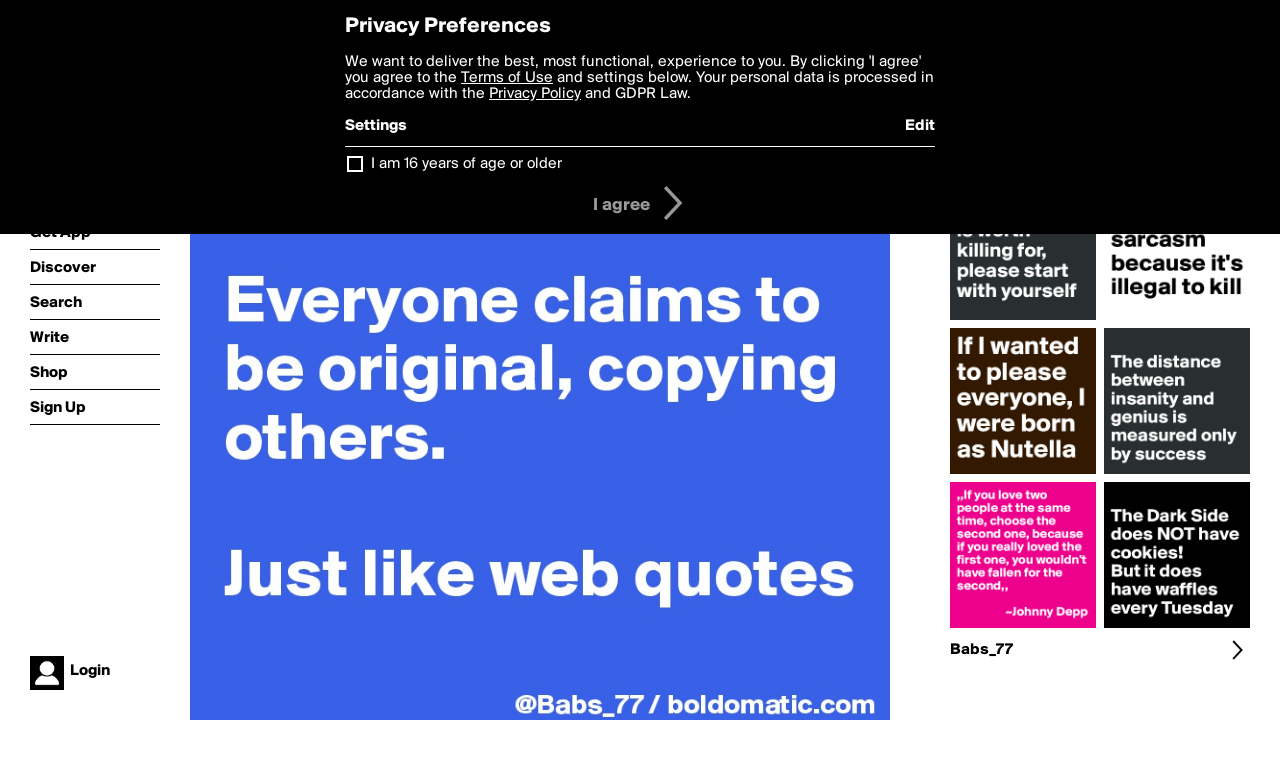

--- FILE ---
content_type: text/html; charset=utf-8
request_url: https://boldomatic.com/p/X7NjDw/style-everyone-claims-to-be-original-copying-others-just-like-web-quotes
body_size: 17100
content:
<!doctype html> <html> <head> <meta http-equiv="Content-Type" content="text/html; charset=UTF-8"/> <meta name="viewport" content="width=device-width, initial-scale=1, maximum-scale=2, user-scalable=yes"/> <meta name="apple-mobile-web-app-capable" content="yes"/> <meta name="process-time-ms" content="483"/> <meta name="current-time-ms" content="1762153648464"/> <meta name="resource-dir" content="/resource/web/v2"/> <link rel="stylesheet" type="text/css" href="https://cdn.boldomatic.com/content/bundle/web/v2/css/boldomatic-web-bundle.css?theme=default&amp;build=024117-024099"> <script type="text/javascript" src="/content/bundle/web/v2/js/boldomatic-web-bundle.js?theme=default&amp;build=024117-024099"></script> <link rel="icon" type="image/png" href="/resource/web/v2/images/favicon.png"/> <meta property="og:site_name" content="Boldomatic"/> <meta name="google-site-verification" content="Vkn9x3TYW1q0BAy9N0fg7Af_1P32RadojIcZlMVHsPo"/> <script type="text/javascript">
        _boldomatic_applyConfig(null);
        _boldomatic_setPrivacyOptions(null);
    </script> <script type="text/javascript">
        var ga = null;
        if (true) {
            (function(i,s,o,g,r,a,m){i['GoogleAnalyticsObject']=r;i[r]=i[r]||function(){
                (i[r].q=i[r].q||[]).push(arguments)},i[r].l=1*new Date();a=s.createElement(o),
                m=s.getElementsByTagName(o)[0];a.async=1;a.src=g;m.parentNode.insertBefore(a,m)
            })(window,document,'script','//www.google-analytics.com/analytics.js','ga');
            ga('set', 'anonymizeIp', true);
            ga('create', 'UA-36280034-1', 'auto');
            if(_boldomatic_getConfig("CampaignID") != null && _boldomatic_getConfig("CampaignID") != "") {
                ga('set', 'campaignName', _boldomatic_getConfig("CampaignID"));
                ga('set', 'campaignSource', "Boldomatic");
            }
            ga('send', 'pageview');
        }
    </script> <script async src="https://www.googletagmanager.com/gtag/js?id=G-8334K5CD5R"></script> <script>
      if (true) {
          window.dataLayer = window.dataLayer || [];
          function gtag(){dataLayer.push(arguments);}
          gtag('js', new Date());
          gtag('config', 'G-8334K5CD5R');
      }
    </script> <title>
Style. 

Everyone claims to be original, copying others. 

Just like web quotes
 - Post by Babs_77 on Boldomatic</title> <meta property="fb:app_id" content="525637504128450"/><meta property="og:image" content="https://cdn.boldomatic.com/content/post/X7NjDw/Style-Everyone-claims-to-be-original-copying-othe?size=800"/><meta property="og:title" content="Post by Babs_77 on Boldomatic"/><meta property="og:description" content="
Style. 

Everyone claims to be original, copying others. 

Just like web quotes
"/><meta property="og:type" content="article"/><meta property="og:url" content="https://boldomatic.com/p/X7NjDw/style-everyone-claims-to-be-original-copying-others-just-like-web-quotes"/><meta property="og:image:width" content="1544"/><meta property="og:image:height" content="800"/><meta property="og:article:author" content="Babs_77"/><meta property="twitter:title" content="Post by Babs_77 on Boldomatic"/><meta property="twitter:description" content="
Style. 

Everyone claims to be original, copying others. 

Just like web quotes
"/><meta property="twitter:image:source" content="https://cdn.boldomatic.com/content/post/X7NjDw/Style-Everyone-claims-to-be-original-copying-othe?size=800"/><meta property="twitter:site" content="Boldomatic"/><meta property="twitter:url" content="https://boldomatic.com/p/X7NjDw/style-everyone-claims-to-be-original-copying-others-just-like-web-quotes"/><meta property="twitter:card" content="photo"/><meta name="title" content="Post by Babs_77 on Boldomatic"/><meta name="description" content="
Style. 

Everyone claims to be original, copying others. 

Just like web quotes
"/><meta name="author" content="Babs_77"/> <link rel="canonical" href="https://boldomatic.com/p/X7NjDw/style-everyone-claims-to-be-original-copying-others-just-like-web-quotes"/> </head> <body class="section-content xforce-auto-signup"> <div class="container" itemscope itemtype="http://schema.org/WebSite"> <meta itemprop="url" content="https://boldomatic.com/"/> <div class="navigation guest"> <div class="navigation-large"> <a class="titlelink" href="/"><span>boldomatic</span></a> <ul class="main"> <a class="requires-guest" href="/web/about"><li class="navicon boldomatic">About</li></a> <a class="requires-guest" href="/web/get"><li class="navicon download">Get App</li></a> <a class="requires-login" rel="nofollow" href="/view/feed"><li class="navicon feed">Feed</li></a> <a class="" href="/view/discover"><li class="navicon discover">Discover</li></a> <a class="" href="/view/search" onclick="return showSearch();"><li class="navicon search">Search</li></a> <a class="" href="/view/editor"><li class="navicon write">Write</li></a> <a class="requires-login" rel="nofollow" href="/view/news"><li class="navicon news">News<span class="notifs"></span></li></a> <a class="" href="/shop"><li class="navicon shop">Shop<span class="notifs"></span></li></a> <a class="requires-login" rel="nofollow" href="/view/profile"><li class="navicon profile">Profile</li></a> <a class="requires-guest" href="javascript:loginSignup();"><li class="navicon profile">Sign Up</li></a> </ul> </div> <div class="navigation-mobile"> <div class="toolbar menu"> <a href="/"><span class="label site-title">boldomatic</span></a> <a href="javascript:toggleMobileNavigation();"><span class="icon tool down menu menudropdown"></span></a> </div> <ul class="main"> <a class="requires-guest" href="/web/about"> <li class="navicon boldomatic">About</li> </a> <a class="requires-guest" href="/web/get"> <li class="navicon download">Get App</li> </a> <a class="requires-login" rel="nofollow" href="/view/feed"> <li class="navicon feed">Feed</li> </a> <a class="" href="/view/discover"> <li class="navicon discover">Discover</li> </a> <a class="" href="/view/search" onclick="hideMobileNavigation(); return showSearch();"> <li class="navicon search">Search</li> </a> <a class="" href="/view/editor"> <li class="navicon write">Write</li> </a> <a class="requires-login" rel="nofollow" href="/view/news"> <li class="navicon news">News<span class="notifs"></span></li> </a> <a class="" href="/shop"> <li class="navicon shop">Shop<span class="notifs"></span></li> </a> <a class="requires-login" rel="nofollow" href="/view/profile"> <li class="navicon profile">Profile</li> </a> <a class="requires-guest" href="javascript:hideMobileNavigation();loginSignup();"> <li class="navicon profile">Sign Up</li> </a> </ul> </div> <div class="user-profile requires-login"> <a href="/view/profile"> <img src="https://cdn.boldomatic.com/resource/web/v2/images/profile-dummy-2x.png?&amp;width=34&amp;height=34&amp;format=jpg&amp;quality=90"/> <span class="name"></span> <br/> <span class="status">logged&nbsp;in</span> </a> </div> <div class="user-profile requires-guest"> <a href="javascript:_boldomatic_account_showSignupLoginDialog('login');"> <img src="https://cdn.boldomatic.com/resource/web/v2/images/profile-dummy-2x.png?width=34&amp;height=34&amp;format=jpg&amp;quality=90"/> <span class="name centered">Login</span> </a> </div> </div> <div class="search-box"> <div class="search-input" tabindex="-1"></div> <div class="search-tip">Search for #hashtags, @writers or keywords</div> <div class="search-stats"></div> <a title="Close" href="javascript:closeSearch();" class="close-button">&nbsp;</a> </div> <div class="page postview has-max-width"> <div class="warning hidden-content "> This is a scheduled post planned to be published at <span class="timestamp utcms">1462180576000</span> at <span class="time utcms">1462180576000</span> </div> <div class="post  post-not-owned-by-user " post-id="X7NjDw" post-path="/p/X7NjDw/style-everyone-claims-to-be-original-copying-others-just-like-web-quotes" post-url="https://boldomatic.com/p/X7NjDw/style-everyone-claims-to-be-original-copying-others-just-like-web-quotes" repost-id="X7NjDw" post-text="\nStyle. \n\nEveryone claims to be original, copying others. \n\nJust like web quotes\n" post-style="purecolor_blue2_v1" post-channel="" itemscope itemtype="http://schema.org/NewsArticle"> <meta itemscope itemprop="mainEntityOfPage" itemType="https://schema.org/WebPage" itemid="https://boldomatic.com/p/X7NjDw/style-everyone-claims-to-be-original-copying-others-just-like-web-quotes"/> <img class="image post-style-purecolor_blue2_v1" src="https://cdn.boldomatic.com/content/post/X7NjDw/Style-Everyone-claims-to-be-original-copying-othe?size=800" alt="
Style. 

Everyone claims to be original, copying others. 

Just like web quotes
" itemprop="image" itemscope itemtype="https://schema.org/ImageObject"/> <span class="post-text" itemprop="headline">
Style. 

Everyone claims to be original, copying others. 

Just like web quotes
</span> <div class="ui"> <div class="toolbar thin spaced tall"> <span class="icon profile wide"> <a href="/view/writer/babs_77"><img class="infobox-trigger" infobox-writer="babs_77" class="profile" src="https://cdn.boldomatic.com/content/profile-image?v=2&amp;platform=web&amp;device=browser&amp;key=profile-images/10979-bc380a5a8a9d69f3f0f01cd2944b327f47e9b9c7f15cbbbec5e75b6c1230614d.jpg&amp;width=46&amp;height=46&amp;format=png&amp;quality=90"/></a> </span> <span class="infos"> <div class="strong"> <a class="infobox-trigger" infobox-writer="babs_77" href="/view/writer/babs_77" itemprop="author" itemscope itemtype="https://schema.org/Person">Babs_77</a> </div> <div class="text"> <span class="timestamp utcms">1462180576000</span> at <span class="time utcms">1462180576000</span> </div> </span> <span class="icon tool button like likes " track-event="click" track-label="post-tool-like" title="Spread the love by liking this post"></span> <span class="hidden-content icon tool button pin low-priority " track-event="click" track-label="post-tool-pin" title="Pin this post to your private collection"></span> <span class="hidden-content icon tool button delete low-priority post-not-owned-by-user" track-event="click" track-label="post-tool-delete" title="Delete this post"></span> <span class="icon tool button facebook low-priority" track-event="click" track-label="post-tool-facebook" title="Share to Facebook"></span> <span class="icon tool button twitter low-priority" track-event="click" track-label="post-tool-twitter" title="Share to Twitter"></span> <span class="icon tool button pinterest low-priority" track-event="click" track-label="post-tool-pinterest" title="Share to Pinterest"></span> <span class="icon tool button menu" track-event="click" track-label="post-tool-menu" title="Repost, Translate, and More"></span> <span class="icon tool button share" track-event="click" track-label="post-tool-share" title="Share, Save or Repost"></span> </div> </div> <div class="activities" style="clear:both;">    <ul class="tags"> <li class="tag"><a class="nocallout infobox-trigger highlight" infobox-tag="#gstar" href="/view/search?query=%23gstar">#gstar</a>, <a class="nocallout infobox-trigger highlight" infobox-tag="#raw" href="/view/search?query=%23raw">#raw</a>, <a class="nocallout infobox-trigger highlight" infobox-tag="#JustSaying.." href="/view/search?query=%23JustSaying..">#JustSaying..</a></li> </ul> <ul class="likes"> <li class="like"><a class="nocallout infobox-trigger" infobox-writer="chrisrota" href="/view/writer/chrisrota"><span class="highlight">ChrisRota</span></a>, <a class="nocallout infobox-trigger" infobox-writer="shea" href="/view/writer/shea"><span class="highlight">Shea</span></a>, <a class="nocallout infobox-trigger" infobox-writer="vandtastic" href="/view/writer/vandtastic"><span class="highlight">Vandtastic</span></a>, <a class="nocallout infobox-trigger" infobox-writer="a.m." href="/view/writer/a.m."><span class="highlight">A.M.</span></a>, <a class="nocallout infobox-trigger" infobox-writer="darkrays" href="/view/writer/darkrays"><span class="highlight">darkrays</span></a>, <a class="nocallout infobox-trigger" infobox-writer="campo" href="/view/writer/campo"><span class="highlight">Campo</span></a>, <a class="nocallout infobox-trigger" infobox-writer="bobbybuilder" href="/view/writer/bobbybuilder"><span class="highlight">bobbybuilder</span></a>, <a class="nocallout infobox-trigger" infobox-writer="capbacon" href="/view/writer/capbacon"><span class="highlight">capbacon</span></a>, <a class="nocallout infobox-trigger" infobox-writer="fionacatherine" href="/view/writer/fionacatherine"><span class="highlight">Fionacatherine</span></a>, <a class="nocallout infobox-trigger" infobox-writer="swatchusa" href="/view/writer/swatchusa"><span class="highlight">swatchUSA</span></a> and 14 others like this</li> </ul> <ul class="reposts"> <li class="reposts">reposted by <a class="nocallout infobox-trigger" infobox-writer="misa1104" href="/view/writer/misa1104"><span class="highlight">misa1104</span></a>, <a class="nocallout infobox-trigger" infobox-writer="robert88" href="/view/writer/robert88"><span class="highlight">Robert88</span></a>, <a class="nocallout infobox-trigger" infobox-writer="kutemakerz" href="/view/writer/kutemakerz"><span class="highlight">kutemakerz</span></a> and <a class="nocallout infobox-trigger" infobox-writer="swatchusa" href="/view/writer/swatchusa"><span class="highlight">swatchUSA</span></a></li> </ul> <ul class="comments hidden" post-id="X7NjDw"> <li class="comments " comment-id="2j9FCg"> <a class="nocallout infobox-trigger" infobox-writer="pensword72" href="/view/writer/pensword72"> <span class="highlight">PenSword72</span></a>: <span class="comment non-deletable">LOL Babs!!</span> <a class="comment deletable" href="javascript:showDeleteCommentMenu('2j9FCg');">LOL Babs!! <span class="icon delete">&#160;</span></a> </li><li class="comments " comment-id="7_7fGg"> <a class="nocallout infobox-trigger" infobox-writer="babs_77" href="/view/writer/babs_77"> <span class="highlight">Babs_77</span></a>: <span class="comment non-deletable">:)</span> <a class="comment deletable" href="javascript:showDeleteCommentMenu('7_7fGg');">:) <span class="icon delete">&#160;</span></a> </li> <li class="template comments"><a class="nocallout userlink" href="/view/writer/"><span class="highlight"></span></a>: <span class="comment"></span></li> <li class="plus"><a class="nocallout" href="javascript:addComment('X7NjDw');"><span class="highlight">Add a Comment...</span></a></li> </ul> </div> </div> </div> <div class="sidebar"> <div class="boldomatic-partners"></div>  <h2>More by Babs_77</h2> <div class="post-listing two-column"> <div class="randomize"> <div class="item odd"> <a class="overlay" href="/p/fEfcbQ/if-your-religion-is-worth-killing-for-please-start-with-yourself" title="Share, like, comment and more..."> <img class="image" src="https://cdn.boldomatic.com/content/post/fEfcbQ/If-your-religion-is-worth-killing-for-please-star?size=304"/> </a> </div><div class="item even"> <a class="overlay" href="/p/QZ9QBw/if-i-wanted-to-please-everyone-i-were-born-as-nutella" title="Share, like, comment and more..."> <img class="image" src="https://cdn.boldomatic.com/content/post/QZ9QBw/If-I-wanted-to-please-everyone-I-were-born-as-Nute?size=304"/> </a> </div><div class="item odd"> <a class="overlay" href="/p/KfxfEQ/i-use-sarcasm-because-it-s-illegal-to-kill" title="Share, like, comment and more..."> <img class="image" src="https://cdn.boldomatic.com/content/post/KfxfEQ/I-use-sarcasm-because-it-s-illegal-to-kill?size=304"/> </a> </div><div class="item even"> <a class="overlay" href="/p/FOffSA/if-you-love-two-people-at-the-same-time-choose-the-second-one-because-if-you-re" title="Share, like, comment and more..."> <img class="image" src="https://cdn.boldomatic.com/content/post/FOffSA/If-you-love-two-people-at-the-same-time-choose-th?size=304"/> </a> </div><div class="item odd"> <a class="overlay" href="/p/xB9TVg/the-distance-between-insanity-and-genius-is-measured-only-by-success" title="Share, like, comment and more..."> <img class="image" src="https://cdn.boldomatic.com/content/post/xB9TVg/The-distance-between-insanity-and-genius-is-measu?size=304"/> </a> </div><div class="item even"> <a class="overlay" href="/p/kKNqEQ/the-dark-side-does-not-have-cookies-but-it-does-have-waffles-every-tuesday" title="Share, like, comment and more..."> <img class="image" src="https://cdn.boldomatic.com/content/post/kKNqEQ/The-Dark-Side-does-NOT-have-cookies-But-it-does-h?size=304"/> </a> </div> </div> <div class="clear"></div> </div> <a href="/view/writer/babs_77" title="View Babs_77's Profile"> <div class="toolbar thin spaced"> <span class="label">Babs_77</span> <span class="tool button icon details"></span> </div> </a>  <div class="sidebar-spacer"></div> </div> <div class="footer guest"> <a href="/web/about">About</a> <a href="/web/help">Help</a> <a href="/brands">Brands</a> <a href="/affiliate">Affiliate</a> <a href="/developer">Developer</a> <a href="/web/press">Press</a> <a href="/web/contact">Contact</a> <a href="/web/copyright">Copyright</a> <a href="/web/privacy">Privacy</a> <a href="/web/terms">Terms</a> </div> </div> </body> </html>